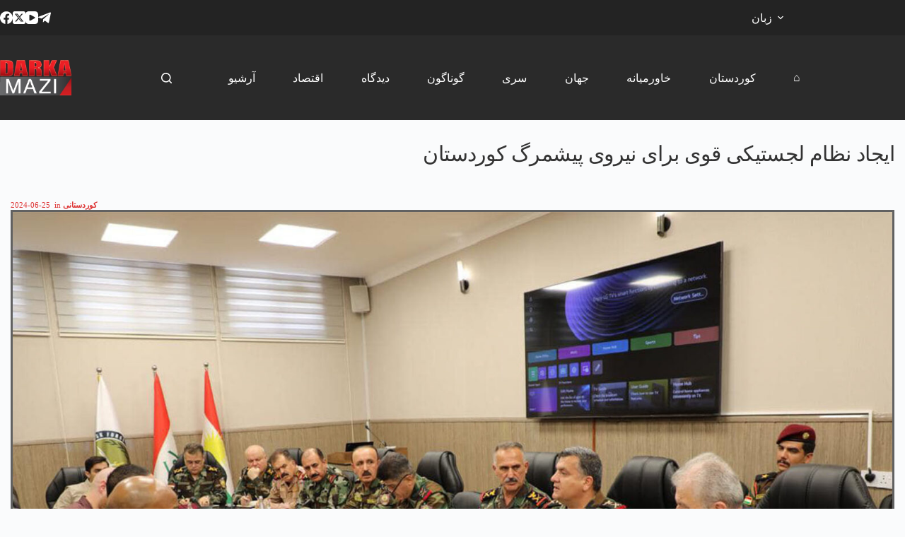

--- FILE ---
content_type: text/html; charset=UTF-8
request_url: https://darkamazi.net/farsi/archives/1024536
body_size: 13656
content:
<!doctype html><html lang="en-US"><head><meta name="generator" content="Wix.com Website Builder"/>
<meta charset="UTF-8"><meta name="viewport" content="width=device-width, initial-scale=1, maximum-scale=5, viewport-fit=cover"><link rel="profile" href="https://gmpg.org/xfn/11"><meta name='robots' content='index, follow, max-image-preview:large, max-snippet:-1, max-video-preview:-1'/>
<meta property="og:title" content="ایجاد نظام لجستیکی قوی برای نیروی پیشمرگ کوردستان"/><meta property="og:description" content="&quot;با هدف متصل کردن فشرده‌تر کلیه یگان‌های نیروی پیشمرگ به همدیگر&quot; فرماندهان بلندپایه ن"/><meta property="og:image:alt" content="ایجاد نظام لجستیکی قوی برای نیروی پیشمرگ"/><meta property="og:image" content="https://darkamazi.net/farsi/file/2024/06/17192391921719236154peshmarga.jpg"/><meta property="og:type" content="article"/><meta property="og:article:published_time" content="2024-06-25 15:51:52"/><meta property="og:article:modified_time" content="2024-06-25 15:51:52"/><meta property="og:article:tag" content="sereke"/><meta name="twitter:card" content="summary"><meta name="twitter:title" content="ایجاد نظام لجستیکی قوی برای نیروی پیشمرگ کوردستان"/><meta name="twitter:description" content="&quot;با هدف متصل کردن فشرده‌تر کلیه یگان‌های نیروی پیشمرگ به همدیگر&quot; فرماندهان بلندپایه ن"/><meta name="twitter:image" content="https://darkamazi.net/farsi/file/2024/06/17192391921719236154peshmarga.jpg"/><meta name="twitter:image:alt" content="ایجاد نظام لجستیکی قوی برای نیروی پیشمرگ"/><meta name="author" content="darka mazi"/><title>ایجاد نظام لجستیکی قوی برای نیروی پیشمرگ کوردستان - دارکا مازی</title><meta property="og:url" content="https://darkamazi.net/farsi/archives/1024536"/><meta property="og:site_name" content="دارکا مازی"/><meta property="article:published_time" content="2024-06-25T12:51:52+00:00"/><meta property="og:image" content="https://darkamazi.net/farsi/file/2024/06/17192391921719236154peshmarga.jpg"/><meta property="og:image:width" content="1562"/><meta property="og:image:height" content="878"/><meta property="og:image:type" content="image/jpeg"/><meta name="author" content="darka mazi"/><meta name="twitter:label1" content="Written by"/><meta name="twitter:data1" content="darka mazi"/><meta name="twitter:label2" content="Est. reading time"/><meta name="twitter:data2" content="2 minutes"/><script type="application/ld+json" class="seo-schema-graph">{"@context":"https://schema.org","@graph":[{"@type":"Article","@id":"https://darkamazi.net/farsi/archives/1024536#article","isPartOf":{"@id":"https://darkamazi.net/farsi/archives/1024536"},"author":{"name":"darka mazi","@id":"https://darkamazi.net/farsi/#/schema/person/6207d26a8cfde69b0c5feced2493df49"},"headline":"ایجاد نظام لجستیکی قوی برای نیروی پیشمرگ کوردستان","datePublished":"2024-06-25T12:51:52+00:00","mainEntityOfPage":{"@id":"https://darkamazi.net/farsi/archives/1024536"},"wordCount":0,"publisher":{"@id":"https://darkamazi.net/farsi/#organization"},"image":{"@id":"https://darkamazi.net/farsi/archives/1024536#primaryimage"},"thumbnailUrl":"https://darkamazi.net/farsi/file/2024/06/17192391921719236154peshmarga.jpg","keywords":["sereke"],"articleSection":["کوردستانی"],"inLanguage":"en-US"},{"@type":"WebPage","@id":"https://darkamazi.net/farsi/archives/1024536","url":"https://darkamazi.net/farsi/archives/1024536","name":"ایجاد نظام لجستیکی قوی برای نیروی پیشمرگ کوردستان - دارکا مازی","isPartOf":{"@id":"https://darkamazi.net/farsi/#website"},"primaryImageOfPage":{"@id":"https://darkamazi.net/farsi/archives/1024536#primaryimage"},"image":{"@id":"https://darkamazi.net/farsi/archives/1024536#primaryimage"},"thumbnailUrl":"https://darkamazi.net/farsi/file/2024/06/17192391921719236154peshmarga.jpg","datePublished":"2024-06-25T12:51:52+00:00","breadcrumb":{"@id":"https://darkamazi.net/farsi/archives/1024536#breadcrumb"},"inLanguage":"en-US","potentialAction":[{"@type":"ReadAction","target":["https://darkamazi.net/farsi/archives/1024536"]}]},{"@type":"ImageObject","inLanguage":"en-US","@id":"https://darkamazi.net/farsi/archives/1024536#primaryimage","url":"https://darkamazi.net/farsi/file/2024/06/17192391921719236154peshmarga.jpg","contentUrl":"https://darkamazi.net/farsi/file/2024/06/17192391921719236154peshmarga.jpg","width":1562,"height":878,"caption":"ایجاد نظام لجستیکی قوی برای نیروی پیشمرگ"},{"@type":"BreadcrumbList","@id":"https://darkamazi.net/farsi/archives/1024536#breadcrumb","itemListElement":[{"@type":"ListItem","position":1,"name":"Home","item":"https://darkamazi.net/farsi/"},{"@type":"ListItem","position":2,"name":"ایجاد نظام لجستیکی قوی برای نیروی پیشمرگ کوردستان"}]},{"@type":"WebSite","@id":"https://darkamazi.net/farsi/#website","url":"https://darkamazi.net/farsi/","name":"دارکا مازی","description":"مرکز اطلاعات سری","publisher":{"@id":"https://darkamazi.net/farsi/#organization"},"potentialAction":[{"@type":"SearchAction","target":{"@type":"EntryPoint","urlTemplate":"https://darkamazi.net/farsi/?s={search_term_string}"},"query-input":{"@type":"PropertyValueSpecification","valueRequired":true,"valueName":"search_term_string"}}],"inLanguage":"en-US"},{"@type":"Organization","@id":"https://darkamazi.net/farsi/#organization","name":"دارکا مازی","url":"https://darkamazi.net/farsi/","logo":{"@type":"ImageObject","inLanguage":"en-US","@id":"https://darkamazi.net/farsi/#/schema/logo/image/","url":"https://darkamazi.net/farsi/file/2019/12/darka-mazi.png","contentUrl":"https://darkamazi.net/farsi/file/2019/12/darka-mazi.png","width":151,"height":75,"caption":"دارکا مازی"},"image":{"@id":"https://darkamazi.net/farsi/#/schema/logo/image/"}},{"@type":"Person","@id":"https://darkamazi.net/farsi/#/schema/person/6207d26a8cfde69b0c5feced2493df49","name":"darka mazi","sameAs":["https://darkamazi.net/farsi/"],"url":"https://darkamazi.net/farsi/archives/author/farsi"}]}</script>
<link rel="alternate" type="application/rss+xml" title="دارکا مازی &raquo; Feed" href="https://darkamazi.net/farsi/feed"/><link rel="alternate" type="application/rss+xml" title="دارکا مازی &raquo; Comments Feed" href="https://darkamazi.net/farsi/comments/feed"/><link rel="alternate" title="oEmbed (JSON)" type="application/json+oembed" href="https://darkamazi.net/farsi/funavuv/oembed/1.0/embed?url=https%3A%2F%2Fdarkamazi.net%2Ffarsi%2Farchives%2F1024536"/><link rel="alternate" title="oEmbed (XML)" type="text/xml+oembed" href="https://darkamazi.net/farsi/funavuv/oembed/1.0/embed?url=https%3A%2F%2Fdarkamazi.net%2Ffarsi%2Farchives%2F1024536&#038;format=xml"/>
<link rel="stylesheet" type="text/css" href="//darkamazi.net/farsi/wp-content/cache/wpfc-minified/1cx3qvv/dr8fk.css" media="all"/>
<script></script>
<link rel="https://api.w.org/" href="https://darkamazi.net/farsi/funavuv/"/><link rel="alternate" title="JSON" type="application/json" href="https://darkamazi.net/farsi/funavuv/wp/v2/posts/1024536"/><link rel="EditURI" type="application/rsd+xml" title="RSD" href="https://darkamazi.net/farsi/nilivip.php?rsd"/><link rel='shortlink' href='https://darkamazi.net/farsi/?p=1024536'/> <noscript><link rel="stylesheet" href="https://darkamazi.net/farsi/inc/cache/wph/a3d36ac0.css" type="text/css"></noscript><script src='//darkamazi.net/farsi/wp-content/cache/wpfc-minified/mmmr9e4s/dr871.js'></script>
<script async src="https://www.googletagmanager.com/gtag/js?id=G-37SXLWMX0R"></script>
<link rel="icon" href="https://darkamazi.net/farsi/file/2020/09/cropped-favicon-75x75.png" sizes="32x32"/><link rel="icon" href="https://darkamazi.net/farsi/file/2020/09/cropped-favicon-300x300.png" sizes="192x192"/><link rel="apple-touch-icon" href="https://darkamazi.net/farsi/file/2020/09/cropped-favicon-300x300.png"/><meta name="msapplication-TileImage" content="https://darkamazi.net/farsi/file/2020/09/cropped-favicon-300x300.png"/>
<link rel="stylesheet" type="text/css" href="//darkamazi.net/farsi/wp-content/cache/wpfc-minified/k0yba64o/dr871.css" media="all"/><noscript><style>.wpb_animate_when_almost_visible{opacity:1;}</style></noscript><script src='//darkamazi.net/farsi/wp-content/cache/wpfc-minified/dee5bgw4/dr871.js'></script>
</head><body class="darka-singular post-template-default single single-post postid-1024536 single-format-standard darka-custom-logo darka-embed-responsive darka-theme-blocksy wpb-darka-mazi js-comp-ver-8.7.2 darkamazi_responsive" data-link="type-2" data-prefix="single_blog_post" data-header="type-1" data-footer="type-1" itemscope="itemscope" itemtype="https://schema.org/Blog"> <a class="skip-link screen-reader-text" href="#main">Skip to content</a><div class="ct-drawer-canvas" data-location="start"><div id="search-modal" class="ct-panel" data-behaviour="modal" role="dialog" aria-label="Search modal" inert><div class="ct-panel-actions"> <button class="ct-toggle-close" data-type="type-1" aria-label="Close search modal"> <svg class="ct-icon" width="12" height="12" viewBox="0 0 15 15"><path d="M1 15a1 1 0 01-.71-.29 1 1 0 010-1.41l5.8-5.8-5.8-5.8A1 1 0 011.7.29l5.8 5.8 5.8-5.8a1 1 0 011.41 1.41l-5.8 5.8 5.8 5.8a1 1 0 01-1.41 1.41l-5.8-5.8-5.8 5.8A1 1 0 011 15z"/></svg> </button></div><div class="ct-panel-content"><form role="search" method="get" class="ct-search-form"  action="https://darkamazi.net/farsi/" aria-haspopup="listbox" data-live-results="thumbs"> <input
type="search" class="modal-field"		placeholder="جستجو"
value=""
name="s"
autocomplete="off"
title="Search for..."
aria-label="Search for..."
><div class="ct-search-form-controls"> <button type="submit" class="darka-element-button" data-button="icon" aria-label="Search button"> <svg class="ct-icon ct-search-button-content" aria-hidden="true" width="15" height="15" viewBox="0 0 15 15"><path d="M14.8,13.7L12,11c0.9-1.2,1.5-2.6,1.5-4.2c0-3.7-3-6.8-6.8-6.8S0,3,0,6.8s3,6.8,6.8,6.8c1.6,0,3.1-0.6,4.2-1.5l2.8,2.8c0.1,0.1,0.3,0.2,0.5,0.2s0.4-0.1,0.5-0.2C15.1,14.5,15.1,14,14.8,13.7z M1.5,6.8c0-2.9,2.4-5.2,5.2-5.2S12,3.9,12,6.8S9.6,12,6.8,12S1.5,9.6,1.5,6.8z"/></svg> <span class="ct-ajax-loader"> <svg viewBox="0 0 24 24"> <circle cx="12" cy="12" r="10" opacity="0.2" fill="none" stroke="currentColor" stroke-miterlimit="10" stroke-width="2"/> <path d="m12,2c5.52,0,10,4.48,10,10" fill="none" stroke="currentColor" stroke-linecap="round" stroke-miterlimit="10" stroke-width="2"> <animateTransform attributeName="transform" attributeType="XML" type="rotate" dur="0.6s" from="0 12 12" to="360 12 12" repeatCount="indefinite" /> </path> </svg> </span> </button> <input type="hidden" name="ct_post_type" value="post:page"></div><div class="screen-reader-text" aria-live="polite" role="status"> No results</div></form></div></div><div id="offcanvas" class="ct-panel ct-header" data-behaviour="modal" role="dialog" aria-label="Offcanvas modal" inert=""><div class="ct-panel-actions"> <button class="ct-toggle-close" data-type="type-1" aria-label="Close drawer"> <svg class="ct-icon" width="12" height="12" viewBox="0 0 15 15"><path d="M1 15a1 1 0 01-.71-.29 1 1 0 010-1.41l5.8-5.8-5.8-5.8A1 1 0 011.7.29l5.8 5.8 5.8-5.8a1 1 0 011.41 1.41l-5.8 5.8 5.8 5.8a1 1 0 01-1.41 1.41l-5.8-5.8-5.8 5.8A1 1 0 011 15z"/></svg> </button></div><div class="ct-panel-content" data-device="desktop"><div class="ct-panel-content-inner"></div></div><div class="ct-panel-content" data-device="mobile"><div class="ct-panel-content-inner"><nav class="mobile-menu menu-container" data-id="mobile-menu" data-interaction="click" data-toggle-type="type-1" data-submenu-dots="yes" aria-label="ku-header-mobile-01"><ul id="menu-ku-header-mobile-01"><li id="menu-item-214" class="menu-item menu-item-type- menu-item-object- menu-item-214"><a class="ct-menu-link">⌂</a></li><li id="menu-item-1025157" class="menu-item menu-item-type-post_type menu-item-object-page menu-item-1025157"><a href="https://darkamazi.net/farsi/%da%a9%d9%88%d8%b1%d8%af%d8%b3%d8%aa%d8%a7%d9%86%db%8c" class="ct-menu-link">کوردستان</a></li><li id="menu-item-1006599" class="menu-item menu-item-type-post_type menu-item-object-page menu-item-1006599"><a href="https://darkamazi.net/farsi/%d8%ae%d8%a7%d9%88%d8%b1%d9%85%db%8c%d8%a7%d9%86%db%95" class="ct-menu-link">خاورمیانە</a></li><li id="menu-item-1006604" class="menu-item menu-item-type-post_type menu-item-object-page menu-item-1006604"><a href="https://darkamazi.net/farsi/%d8%ac%da%be%d8%a7%d9%86" class="ct-menu-link">جھان</a></li><li id="menu-item-1010080" class="menu-item menu-item-type-post_type menu-item-object-page menu-item-1010080"><a href="https://darkamazi.net/farsi/%d8%b3%d8%b1%db%8c" class="ct-menu-link">سری</a></li><li id="menu-item-1025158" class="menu-item menu-item-type-post_type menu-item-object-page menu-item-1025158"><a href="https://darkamazi.net/farsi/%da%af%d9%88%d9%86%d8%a7%da%af%d9%88%d9%86" class="ct-menu-link">گوناگون</a></li><li id="menu-item-1025159" class="menu-item menu-item-type-post_type menu-item-object-page menu-item-1025159"><a href="https://darkamazi.net/farsi/%d8%af%db%8c%d8%af%da%af%d8%a7%db%95" class="ct-menu-link">دیدگاە</a></li><li id="menu-item-1025160" class="menu-item menu-item-type-post_type menu-item-object-page menu-item-1025160"><a href="https://darkamazi.net/farsi/%d8%a7%d9%82%d8%aa%d8%b5%d8%a7%d8%af" class="ct-menu-link">اقتصاد</a></li><li id="menu-item-1025161" class="menu-item menu-item-type-post_type menu-item-object-page menu-item-1025161"><a href="https://darkamazi.net/farsi/%d8%a2%d8%b1%d8%b4%db%8c%d9%88" class="ct-menu-link">آرشیو</a></li></ul></nav></div></div></div></div><div id="main-container"><header id="header" class="ct-header" data-id="type-1" itemscope="" itemtype="https://schema.org/WPHeader"><div data-device="desktop"><div data-row="top" data-column-set="2"><div class="ct-container"><div data-column="start" data-placements="1"><div data-items="primary"><div class="ct-header-socials" data-id="socials"><div class="ct-social-box" data-color="custom" data-icon-size="custom" data-icons-type="simple"> <a href="https://www.facebook.com/DarkaMaziFarsi" data-network="facebook" aria-label="Facebook" target="_blank" rel="noopener noreferrer"> <span class="ct-icon-container"> <svg width="20px" height="20px" viewBox="0 0 20 20" aria-hidden="true"> <path d="M20,10.1c0-5.5-4.5-10-10-10S0,4.5,0,10.1c0,5,3.7,9.1,8.4,9.9v-7H5.9v-2.9h2.5V7.9C8.4,5.4,9.9,4,12.2,4c1.1,0,2.2,0.2,2.2,0.2v2.5h-1.3c-1.2,0-1.6,0.8-1.6,1.6v1.9h2.8L13.9,13h-2.3v7C16.3,19.2,20,15.1,20,10.1z"/> </svg> </span> </a> <a href="https://x.com/DarkaMaziFarsi" data-network="twitter" aria-label="X (Twitter)" target="_blank" rel="noopener noreferrer"> <span class="ct-icon-container"> <svg width="20px" height="20px" viewBox="0 0 20 20" aria-hidden="true"> <path d="M2.9 0C1.3 0 0 1.3 0 2.9v14.3C0 18.7 1.3 20 2.9 20h14.3c1.6 0 2.9-1.3 2.9-2.9V2.9C20 1.3 18.7 0 17.1 0H2.9zm13.2 3.8L11.5 9l5.5 7.2h-4.3l-3.3-4.4-3.8 4.4H3.4l5-5.7-5.3-6.7h4.4l3 4 3.5-4h2.1zM14.4 15 6.8 5H5.6l7.7 10h1.1z"/> </svg> </span> </a> <a href="https://www.youtube.com/playlist?list=PLeqrd20R46EtDTNnmyJCgtVlAr354wvqf" data-network="youtube" aria-label="YouTube" target="_blank" rel="noopener noreferrer"> <span class="ct-icon-container"> <svg width="20" height="20" viewbox="0 0 20 20" aria-hidden="true"> <path d="M15,0H5C2.2,0,0,2.2,0,5v10c0,2.8,2.2,5,5,5h10c2.8,0,5-2.2,5-5V5C20,2.2,17.8,0,15,0z M14.5,10.9l-6.8,3.8c-0.1,0.1-0.3,0.1-0.5,0.1c-0.5,0-1-0.4-1-1l0,0V6.2c0-0.5,0.4-1,1-1c0.2,0,0.3,0,0.5,0.1l6.8,3.8c0.5,0.3,0.7,0.8,0.4,1.3C14.8,10.6,14.6,10.8,14.5,10.9z"/> </svg> </span> </a> <a href="https://t.me/DarkaMaziFarsi" data-network="telegram" aria-label="Telegram" target="_blank" rel="noopener noreferrer"> <span class="ct-icon-container"> <svg width="20px" height="20px" viewBox="0 0 20 20" aria-hidden="true"> <path d="M19.9,3.1l-3,14.2c-0.2,1-0.8,1.3-1.7,0.8l-4.6-3.4l-2.2,2.1c-0.2,0.2-0.5,0.5-0.9,0.5l0.3-4.7L16.4,5c0.4-0.3-0.1-0.5-0.6-0.2L5.3,11.4L0.7,10c-1-0.3-1-1,0.2-1.5l17.7-6.8C19.5,1.4,20.2,1.9,19.9,3.1z"/> </svg> </span> </a></div></div></div></div><div data-column="end" data-placements="1"><div data-items="primary"><nav id="header-menu-2" class="header-menu-2 menu-container" data-id="menu-secondary" data-interaction="hover" data-menu="type-3" data-dropdown="type-1:solid" data-responsive="no" itemscope="" itemtype="https://schema.org/SiteNavigationElement" aria-label="language"><ul id="menu-language" class="menu"><li id="menu-item-1024795" class="menu-item menu-item-type-custom menu-item-object-custom menu-item-has-children menu-item-1024795 animated-submenu-block"><a href="#" class="ct-menu-link">زبان<span class="ct-toggle-dropdown-desktop"><svg class="ct-icon" width="8" height="8" viewBox="0 0 15 15" aria-hidden="true"><path d="M2.1,3.2l5.4,5.4l5.4-5.4L15,4.3l-7.5,7.5L0,4.3L2.1,3.2z"/></svg></span></a><button class="ct-toggle-dropdown-desktop-ghost" aria-label="Expand dropdown menu" aria-haspopup="true" aria-expanded="false"></button><ul class="sub-menu"><li id="menu-item-1024789" class="menu-item menu-item-type-custom menu-item-object-custom menu-item-1024789"><a href="https://darkamazi.net/" class="ct-menu-link">بادینی</a></li><li id="menu-item-1024790" class="menu-item menu-item-type-custom menu-item-object-custom menu-item-1024790"><a href="https://darkamazi.net/sorani/" class="ct-menu-link">سۆرانی</a></li><li id="menu-item-1024791" class="menu-item menu-item-type-custom menu-item-object-custom menu-item-1024791"><a href="https://darkamazi.info/" class="ct-menu-link">kurmancî</a></li><li id="menu-item-1024792" class="menu-item menu-item-type-custom menu-item-object-custom menu-item-1024792"><a href="https://darkamazi.net/arabic" class="ct-menu-link">عربي</a></li><li id="menu-item-1024793" class="menu-item menu-item-type-custom menu-item-object-custom menu-item-1024793"><a href="https://darkamazi.com/" class="ct-menu-link">Türkçe</a></li><li id="menu-item-1024794" class="menu-item menu-item-type-custom menu-item-object-custom menu-item-home menu-item-1024794"><a href="https://darkamazi.net/farsi/" class="ct-menu-link">فارسی</a></li></ul></li></ul></nav></div></div></div></div><div data-row="middle" data-column-set="2"><div class="ct-container"><div data-column="start" data-placements="1"><div data-items="primary"><div class="site-branding" data-id="logo" itemscope="itemscope" itemtype="https://schema.org/Organization"> <a href="https://darkamazi.net/farsi/" class="site-logo-container" rel="home" itemprop="url"><img width="151" height="75" src="https://darkamazi.net/farsi/file/2019/12/darka-mazi.png" class="default-logo" alt="دارکا مازی" decoding="async" srcset="https://darkamazi.net/farsi/file/2019/12/darka-mazi.png 151w, https://darkamazi.net/farsi/file/2019/12/darka-mazi-360x180.png 360w, https://darkamazi.net/farsi/file/2019/12/darka-mazi-750x375.png 750w, https://darkamazi.net/farsi/file/2019/12/darka-mazi-1140x570.png 1140w" sizes="(max-width: 151px) 100vw, 151px"/></a></div></div></div><div data-column="end" data-placements="1"><div data-items="primary"> <button class="ct-header-search ct-toggle " data-toggle-panel="#search-modal" aria-controls="search-modal" aria-label="Search" data-label="left" data-id="search"> <span class="ct-label ct-hidden-sm ct-hidden-md ct-hidden-lg" aria-hidden="true">Search</span> <svg class="ct-icon" aria-hidden="true" width="15" height="15" viewBox="0 0 15 15"><path d="M14.8,13.7L12,11c0.9-1.2,1.5-2.6,1.5-4.2c0-3.7-3-6.8-6.8-6.8S0,3,0,6.8s3,6.8,6.8,6.8c1.6,0,3.1-0.6,4.2-1.5l2.8,2.8c0.1,0.1,0.3,0.2,0.5,0.2s0.4-0.1,0.5-0.2C15.1,14.5,15.1,14,14.8,13.7z M1.5,6.8c0-2.9,2.4-5.2,5.2-5.2S12,3.9,12,6.8S9.6,12,6.8,12S1.5,9.6,1.5,6.8z"/></svg></button><nav id="header-menu-1" class="header-menu-1 menu-container" data-id="menu" data-interaction="hover" data-menu="type-3" data-dropdown="type-1:solid" data-stretch data-responsive="no" itemscope="" itemtype="https://schema.org/SiteNavigationElement" aria-label="ku-header-desktop-01"><ul id="menu-ku-header-desktop-01" class="menu"><li id="menu-item-1025153" class="menu-item menu-item-type-post_type menu-item-object-page menu-item-1025153"><a href="https://darkamazi.net/farsi/%d8%a2%d8%b1%d8%b4%db%8c%d9%88" class="ct-menu-link">آرشیو</a></li><li id="menu-item-1025154" class="menu-item menu-item-type-post_type menu-item-object-page menu-item-1025154"><a href="https://darkamazi.net/farsi/%d8%a7%d9%82%d8%aa%d8%b5%d8%a7%d8%af" class="ct-menu-link">اقتصاد</a></li><li id="menu-item-1025155" class="menu-item menu-item-type-post_type menu-item-object-page menu-item-1025155"><a href="https://darkamazi.net/farsi/%d8%af%db%8c%d8%af%da%af%d8%a7%db%95" class="ct-menu-link">دیدگاە</a></li><li id="menu-item-1025156" class="menu-item menu-item-type-post_type menu-item-object-page menu-item-1025156"><a href="https://darkamazi.net/farsi/%da%af%d9%88%d9%86%d8%a7%da%af%d9%88%d9%86" class="ct-menu-link">گوناگون</a></li><li id="menu-item-1010079" class="menu-item menu-item-type-post_type menu-item-object-page menu-item-1010079"><a href="https://darkamazi.net/farsi/%d8%b3%d8%b1%db%8c" class="ct-menu-link">سری</a></li><li id="menu-item-1006603" class="menu-item menu-item-type-post_type menu-item-object-page menu-item-1006603"><a href="https://darkamazi.net/farsi/%d8%ac%da%be%d8%a7%d9%86" class="ct-menu-link">جھان</a></li><li id="menu-item-1006600" class="menu-item menu-item-type-post_type menu-item-object-page menu-item-1006600"><a href="https://darkamazi.net/farsi/%d8%ae%d8%a7%d9%88%d8%b1%d9%85%db%8c%d8%a7%d9%86%db%95" class="ct-menu-link">خاورمیانە</a></li><li id="menu-item-1005947" class="menu-item menu-item-type-post_type menu-item-object-page menu-item-1005947"><a href="https://darkamazi.net/farsi/%da%a9%d9%88%d8%b1%d8%af%d8%b3%d8%aa%d8%a7%d9%86%db%8c" class="ct-menu-link">کوردستان</a></li><li id="menu-item-1005948" class="menu-item menu-item-type-post_type menu-item-object-page menu-item-home menu-item-1005948"><a href="https://darkamazi.net/farsi/" class="ct-menu-link">⌂</a></li></ul></nav></div></div></div></div></div><div data-device="mobile"><div data-row="top" data-column-set="1"><div class="ct-container-fluid"><div data-column="end" data-placements="1"><div data-items="primary"><div class="ct-header-text" data-id="text" data-width="stretch"><div class="entry-content is-layout-flow"><p></p><p class="language-links"><a href="https://darkamazi.net">بادینی</a> <a href="https://darkamazi.net/sorani">سۆرانی</a> <a href="https://darkamazi.info">kurmancî</a> <a href="https://darkamazi.net/arabic">عربي</a> <a href="https://darkamazi.info">Türkçe</a> <a class="active" href="https://darkamazi.net/farsi/">فارسی</a></p></div></div></div></div></div></div><div data-row="middle" data-column-set="2"><div class="ct-container"><div data-column="start" data-placements="1"><div data-items="primary"><div class="site-branding" data-id="logo"> <a href="https://darkamazi.net/farsi/" class="site-logo-container" rel="home" itemprop="url"><img width="151" height="75" src="https://darkamazi.net/farsi/file/2019/12/darka-mazi.png" class="default-logo" alt="دارکا مازی" decoding="async" srcset="https://darkamazi.net/farsi/file/2019/12/darka-mazi.png 151w, https://darkamazi.net/farsi/file/2019/12/darka-mazi-360x180.png 360w, https://darkamazi.net/farsi/file/2019/12/darka-mazi-750x375.png 750w, https://darkamazi.net/farsi/file/2019/12/darka-mazi-1140x570.png 1140w" sizes="(max-width: 151px) 100vw, 151px"/></a></div></div></div><div data-column="end" data-placements="1"><div data-items="primary"> <button class="ct-header-search ct-toggle " data-toggle-panel="#search-modal" aria-controls="search-modal" aria-label="Search" data-label="left" data-id="search"> <span class="ct-label ct-hidden-sm ct-hidden-md ct-hidden-lg" aria-hidden="true">Search</span> <svg class="ct-icon" aria-hidden="true" width="15" height="15" viewBox="0 0 15 15"><path d="M14.8,13.7L12,11c0.9-1.2,1.5-2.6,1.5-4.2c0-3.7-3-6.8-6.8-6.8S0,3,0,6.8s3,6.8,6.8,6.8c1.6,0,3.1-0.6,4.2-1.5l2.8,2.8c0.1,0.1,0.3,0.2,0.5,0.2s0.4-0.1,0.5-0.2C15.1,14.5,15.1,14,14.8,13.7z M1.5,6.8c0-2.9,2.4-5.2,5.2-5.2S12,3.9,12,6.8S9.6,12,6.8,12S1.5,9.6,1.5,6.8z"/></svg></button> <button class="ct-header-trigger ct-toggle " data-toggle-panel="#offcanvas" aria-controls="offcanvas" data-design="simple" data-label="left" aria-label="Menu" data-id="trigger"> <span class="ct-label ct-hidden-sm ct-hidden-md ct-hidden-lg" aria-hidden="true">Menu</span> <svg class="ct-icon" width="18" height="14" viewBox="0 0 18 14" data-type="type-1" aria-hidden="true"> <rect y="0.00" width="18" height="1.7" rx="1"/> <rect y="6.15" width="18" height="1.7" rx="1"/> <rect y="12.3" width="18" height="1.7" rx="1"/> </svg></button></div></div></div></div></div></header><main id="main" class="site-main hfeed" itemscope="itemscope" itemtype="https://schema.org/CreativeWork"><div class="jeg_darkamazi_content"><div class="darkamazi_row wpb_row darkamazi_row-fluid darkamazi_rtl-columns-reverse"><div class="wpb_column darkamazi_column_container darkamazi_col-sm-12"><div class="darkamazi_column-inner"><div class="wpb_wrapper"><div class="darkamazi_empty_space" style="height: 30px"><span class="darkamazi_empty_space_inner"></span></div><div class='jeg_custom_title_wrapper'> <link rel="stylesheet" type="text/css" href="//darkamazi.net/farsi/wp-content/cache/wpfc-minified/e704jvmx/dr8fk.css" media="all"/><h1 class="jeg_post_title">ایجاد نظام لجستیکی قوی برای نیروی پیشمرگ کوردستان</h1></div><div class='jeg_custom_meta_wrapper alt'><div class='jeg_post_meta'><div class='meta_left'><div class="jeg_meta_date"> <a href="https://darkamazi.net/farsi/archives/1024536">2024-06-25</a></div><div class="jeg_meta_category"> <span> <span class="meta_text">in</span> <a href="https://darkamazi.net/farsi/archives/category/%da%a9%d9%88%d8%b1%d8%af%d8%b3%d8%aa%d8%a7%d9%86%db%8c" rel="category tag">کوردستانی</a> </span></div></div><div class='meta_right'></div></div></div><img width="1562" height="878" src="https://darkamazi.net/farsi/file/2024/06/17192391921719236154peshmarga.jpg" class="attachment-full size-full darka-post-image" alt="ایجاد نظام لجستیکی قوی برای نیروی پیشمرگ" decoding="async" fetchpriority="high" srcset="https://darkamazi.net/farsi/file/2024/06/17192391921719236154peshmarga.jpg 1562w, https://darkamazi.net/farsi/file/2024/06/17192391921719236154peshmarga-300x169.jpg 300w, https://darkamazi.net/farsi/file/2024/06/17192391921719236154peshmarga-1024x576.jpg 1024w, https://darkamazi.net/farsi/file/2024/06/17192391921719236154peshmarga-768x432.jpg 768w, https://darkamazi.net/farsi/file/2024/06/17192391921719236154peshmarga-1536x863.jpg 1536w" sizes="(max-width: 1562px) 100vw, 1562px"/><div class="darkamazi_empty_space" style="height: 15px"><span class="darkamazi_empty_space_inner"></span></div><div class='jeg_custom_content_wrapper'><div class='entry-content'><div class='content-inner'><h3 style="direction: rtl;text-align: justify"><span style="color: #ff0000"><strong>&#8220;با هدف متصل کردن فشرده‌تر کلیه یگان‌های نیروی پیشمرگ به همدیگر&#8221;</strong></span></h3><h3 style="direction: rtl;text-align: justify"><strong>فرماندهان بلندپایه نیروی پیشمرگ و نمایندگان نیروهای ائتلاف بین‌المللی ضد داعش، ایجاد یک نظام لجستیکی قوی برای نیروی پیشمرگ را بررسی کردند.</strong></h3><h3 style="direction: rtl;text-align: justify">وزارت امور پیشمرگ اقلیم کوردستان، در بیانیه‌ای اعلام کرد که فرماندهان بلندپایه نیروی پیشمرگ، روز یکشنبه ٢٣ ژوئن با یک هئیت متشکل از نمایندگان نیروهای ائتلاف بین‌المللی ضد داعش و مایکل گوچیرو، مدیر دفتر همکاری‌های امنیتی کنسولگری آمریکا در اقلیم کوردستان، نشست برگزار کرده‌اند.</h3><h3 style="direction: rtl;text-align: justify">بر پایه بیانیه در این نشست که جان کرتز، مسئول اجرای طرح‌های لجستیک در نیروهای ائتلاف بین‌المللی نیز حضور داشته است، راهکارهای ایجاد یک نظام لجستیکی قوی برای نیروی پیشمرگ کوردستان، بررسی شده و در این راستا یک تیم مشترک از نیروهای پیشمرگ و نیروهای ائتلاف از مناطق مورد نظر برای ایجاد نظام لجستیکی جدید، بازدید می‌کنند.</h3><h3 style="direction: rtl;text-align: justify">بیانیه تاکید کرده است که هدف از ایجاد نظام لجستیکی جدید متصل کردن کلیه یگان‌های نیروی پیشمرگ به همدیگر به شیوه‌ای فشرده‌تر است.</h3><h3 style="direction: rtl;text-align: justify">همکاری نیروی پیشمرگ کوردستان و ائتلاف بین‌المللی به زمان آغاز جنگ علیه داعش برمی‌گردد و از آن زمان تاکنون همکاری‌ها در بخش‌‌های مختلف، بسط و گسترش پیدا کرده‌اند.</h3><div class='heateorSssClear'></div><div style="float:right" class='heateor_sss_sharing_container heateor_sss_horizontal_sharing' data-heateor-sss-href='https://darkamazi.net/farsi/archives/1024536'><div class='heateor_sss_sharing_title' style="font-weight:bold"></div><div class="heateor_sss_sharing_ul"><a aria-label="X" class="heateor_sss_button_x" href="https://twitter.com/intent/tweet?text=%D8%A7%DB%8C%D8%AC%D8%A7%D8%AF%20%D9%86%D8%B8%D8%A7%D9%85%20%D9%84%D8%AC%D8%B3%D8%AA%DB%8C%DA%A9%DB%8C%20%D9%82%D9%88%DB%8C%20%D8%A8%D8%B1%D8%A7%DB%8C%20%D9%86%DB%8C%D8%B1%D9%88%DB%8C%20%D9%BE%DB%8C%D8%B4%D9%85%D8%B1%DA%AF%20%DA%A9%D9%88%D8%B1%D8%AF%D8%B3%D8%AA%D8%A7%D9%86&url=https%3A%2F%2Fdarkamazi.net%2Ffarsi%2Farchives%2F1024536" title="X" rel="nofollow noopener" target="_blank" style="font-size:32px!important;box-shadow:none;display:inline-block;vertical-align:middle"><span class="heateor_sss_svg heateor_sss_s__default heateor_sss_s_x" style="background-color:#2a2a2a;width:30px;height:30px;display:inline-block;opacity:1;float:left;font-size:32px;box-shadow:none;display:inline-block;font-size:16px;padding:0 4px;vertical-align:middle;background-repeat:repeat;overflow:hidden;padding:0;cursor:pointer;box-sizing:content-box"><svg width="100%" height="100%" style="display:block;" focusable="false" aria-hidden="true" xmlns="http://www.w3.org/2000/svg" viewBox="0 0 32 32"><path fill="#fff" d="M21.751 7h3.067l-6.7 7.658L26 25.078h-6.172l-4.833-6.32-5.531 6.32h-3.07l7.167-8.19L6 7h6.328l4.37 5.777L21.75 7Zm-1.076 16.242h1.7L11.404 8.74H9.58l11.094 14.503Z"></path></svg></span></a><a aria-label="Whatsapp" class="heateor_sss_whatsapp" href="https://api.whatsapp.com/send?text=%D8%A7%DB%8C%D8%AC%D8%A7%D8%AF%20%D9%86%D8%B8%D8%A7%D9%85%20%D9%84%D8%AC%D8%B3%D8%AA%DB%8C%DA%A9%DB%8C%20%D9%82%D9%88%DB%8C%20%D8%A8%D8%B1%D8%A7%DB%8C%20%D9%86%DB%8C%D8%B1%D9%88%DB%8C%20%D9%BE%DB%8C%D8%B4%D9%85%D8%B1%DA%AF%20%DA%A9%D9%88%D8%B1%D8%AF%D8%B3%D8%AA%D8%A7%D9%86%20https%3A%2F%2Fdarkamazi.net%2Ffarsi%2Farchives%2F1024536" title="Whatsapp" rel="nofollow noopener" target="_blank" style="font-size:32px!important;box-shadow:none;display:inline-block;vertical-align:middle"><span class="heateor_sss_svg" style="background-color:#55eb4c;width:30px;height:30px;display:inline-block;opacity:1;float:left;font-size:32px;box-shadow:none;display:inline-block;font-size:16px;padding:0 4px;vertical-align:middle;background-repeat:repeat;overflow:hidden;padding:0;cursor:pointer;box-sizing:content-box"><svg style="display:block;" focusable="false" aria-hidden="true" xmlns="http://www.w3.org/2000/svg" width="100%" height="100%" viewBox="-6 -5 40 40"><path class="heateor_sss_svg_stroke heateor_sss_no_fill" stroke="#fff" stroke-width="2" fill="none" d="M 11.579798566743314 24.396926207859085 A 10 10 0 1 0 6.808479557110079 20.73576436351046"></path><path d="M 7 19 l -1 6 l 6 -1" class="heateor_sss_no_fill heateor_sss_svg_stroke" stroke="#fff" stroke-width="2" fill="none"></path><path d="M 10 10 q -1 8 8 11 c 5 -1 0 -6 -1 -3 q -4 -3 -5 -5 c 4 -2 -1 -5 -1 -4" fill="#fff"></path></svg></span></a><a aria-label="Facebook" class="heateor_sss_facebook" href="https://www.facebook.com/sharer/sharer.php?u=https%3A%2F%2Fdarkamazi.net%2Ffarsi%2Farchives%2F1024536" title="Facebook" rel="nofollow noopener" target="_blank" style="font-size:32px!important;box-shadow:none;display:inline-block;vertical-align:middle"><span class="heateor_sss_svg" style="background-color:#0765FE;width:30px;height:30px;display:inline-block;opacity:1;float:left;font-size:32px;box-shadow:none;display:inline-block;font-size:16px;padding:0 4px;vertical-align:middle;background-repeat:repeat;overflow:hidden;padding:0;cursor:pointer;box-sizing:content-box"><svg style="display:block;" focusable="false" aria-hidden="true" xmlns="http://www.w3.org/2000/svg" width="100%" height="100%" viewBox="0 0 32 32"><path fill="#fff" d="M28 16c0-6.627-5.373-12-12-12S4 9.373 4 16c0 5.628 3.875 10.35 9.101 11.647v-7.98h-2.474V16H13.1v-1.58c0-4.085 1.849-5.978 5.859-5.978.76 0 2.072.15 2.608.298v3.325c-.283-.03-.775-.045-1.386-.045-1.967 0-2.728.745-2.728 2.683V16h3.92l-.673 3.667h-3.247v8.245C23.395 27.195 28 22.135 28 16Z"></path></svg></span></a><a aria-label="Twitter" class="heateor_sss_button_twitter" href="https://twitter.com/intent/tweet?text=%D8%A7%DB%8C%D8%AC%D8%A7%D8%AF%20%D9%86%D8%B8%D8%A7%D9%85%20%D9%84%D8%AC%D8%B3%D8%AA%DB%8C%DA%A9%DB%8C%20%D9%82%D9%88%DB%8C%20%D8%A8%D8%B1%D8%A7%DB%8C%20%D9%86%DB%8C%D8%B1%D9%88%DB%8C%20%D9%BE%DB%8C%D8%B4%D9%85%D8%B1%DA%AF%20%DA%A9%D9%88%D8%B1%D8%AF%D8%B3%D8%AA%D8%A7%D9%86&url=https%3A%2F%2Fdarkamazi.net%2Ffarsi%2Farchives%2F1024536" title="Twitter" rel="nofollow noopener" target="_blank" style="font-size:32px!important;box-shadow:none;display:inline-block;vertical-align:middle"><span class="heateor_sss_svg heateor_sss_s__default heateor_sss_s_twitter" style="background-color:#55acee;width:30px;height:30px;display:inline-block;opacity:1;float:left;font-size:32px;box-shadow:none;display:inline-block;font-size:16px;padding:0 4px;vertical-align:middle;background-repeat:repeat;overflow:hidden;padding:0;cursor:pointer;box-sizing:content-box"><svg style="display:block;" focusable="false" aria-hidden="true" xmlns="http://www.w3.org/2000/svg" width="100%" height="100%" viewBox="-4 -4 39 39"><path d="M28 8.557a9.913 9.913 0 0 1-2.828.775 4.93 4.93 0 0 0 2.166-2.725 9.738 9.738 0 0 1-3.13 1.194 4.92 4.92 0 0 0-3.593-1.55 4.924 4.924 0 0 0-4.794 6.049c-4.09-.21-7.72-2.17-10.15-5.15a4.942 4.942 0 0 0-.665 2.477c0 1.71.87 3.214 2.19 4.1a4.968 4.968 0 0 1-2.23-.616v.06c0 2.39 1.7 4.38 3.952 4.83-.414.115-.85.174-1.297.174-.318 0-.626-.03-.928-.086a4.935 4.935 0 0 0 4.6 3.42 9.893 9.893 0 0 1-6.114 2.107c-.398 0-.79-.023-1.175-.068a13.953 13.953 0 0 0 7.55 2.213c9.056 0 14.01-7.507 14.01-14.013 0-.213-.005-.426-.015-.637.96-.695 1.795-1.56 2.455-2.55z" fill="#fff"></path></svg></span></a><a aria-label="Telegram" class="heateor_sss_button_telegram" href="https://telegram.me/share/url?url=https%3A%2F%2Fdarkamazi.net%2Ffarsi%2Farchives%2F1024536&text=%D8%A7%DB%8C%D8%AC%D8%A7%D8%AF%20%D9%86%D8%B8%D8%A7%D9%85%20%D9%84%D8%AC%D8%B3%D8%AA%DB%8C%DA%A9%DB%8C%20%D9%82%D9%88%DB%8C%20%D8%A8%D8%B1%D8%A7%DB%8C%20%D9%86%DB%8C%D8%B1%D9%88%DB%8C%20%D9%BE%DB%8C%D8%B4%D9%85%D8%B1%DA%AF%20%DA%A9%D9%88%D8%B1%D8%AF%D8%B3%D8%AA%D8%A7%D9%86" title="Telegram" rel="nofollow noopener" target="_blank" style="font-size:32px!important;box-shadow:none;display:inline-block;vertical-align:middle"><span class="heateor_sss_svg heateor_sss_s__default heateor_sss_s_telegram" style="background-color:#3da5f1;width:30px;height:30px;display:inline-block;opacity:1;float:left;font-size:32px;box-shadow:none;display:inline-block;font-size:16px;padding:0 4px;vertical-align:middle;background-repeat:repeat;overflow:hidden;padding:0;cursor:pointer;box-sizing:content-box"><svg style="display:block;" focusable="false" aria-hidden="true" xmlns="http://www.w3.org/2000/svg" width="100%" height="100%" viewBox="0 0 32 32"><path fill="#fff" d="M25.515 6.896L6.027 14.41c-1.33.534-1.322 1.276-.243 1.606l5 1.56 1.72 5.66c.226.625.115.873.77.873.506 0 .73-.235 1.012-.51l2.43-2.363 5.056 3.734c.93.514 1.602.25 1.834-.863l3.32-15.638c.338-1.363-.52-1.98-1.41-1.577z"></path></svg></span></a><a aria-label="Instagram" class="heateor_sss_button_instagram" href="https://www.instagram.com/" title="Instagram" rel="nofollow noopener" target="_blank" style="font-size:32px!important;box-shadow:none;display:inline-block;vertical-align:middle"><span class="heateor_sss_svg" style="background-color:#53beee;width:30px;height:30px;display:inline-block;opacity:1;float:left;font-size:32px;box-shadow:none;display:inline-block;font-size:16px;padding:0 4px;vertical-align:middle;background-repeat:repeat;overflow:hidden;padding:0;cursor:pointer;box-sizing:content-box"><svg style="display:block;" version="1.1" viewBox="-10 -10 148 148" width="100%" height="100%" xml:space="preserve" xmlns="http://www.w3.org/2000/svg" xmlns:xlink="http://www.w3.org/1999/xlink"><g><g><path d="M86,112H42c-14.336,0-26-11.663-26-26V42c0-14.337,11.664-26,26-26h44c14.337,0,26,11.663,26,26v44 C112,100.337,100.337,112,86,112z M42,24c-9.925,0-18,8.074-18,18v44c0,9.925,8.075,18,18,18h44c9.926,0,18-8.075,18-18V42 c0-9.926-8.074-18-18-18H42z" fill="#fff"></path></g><g><path d="M64,88c-13.234,0-24-10.767-24-24c0-13.234,10.766-24,24-24s24,10.766,24,24C88,77.233,77.234,88,64,88z M64,48c-8.822,0-16,7.178-16,16s7.178,16,16,16c8.822,0,16-7.178,16-16S72.822,48,64,48z" fill="#fff"></path></g><g><circle cx="89.5" cy="38.5" fill="#fff" r="5.5"></circle></g></g></svg></span></a><a aria-label="Email" class="heateor_sss_email" href="https://darkamazi.net/farsi/archives/1024536" onclick="event.preventDefault();window.open('mailto:?subject='+ decodeURIComponent('%D8%A7%DB%8C%D8%AC%D8%A7%D8%AF%20%D9%86%D8%B8%D8%A7%D9%85%20%D9%84%D8%AC%D8%B3%D8%AA%DB%8C%DA%A9%DB%8C%20%D9%82%D9%88%DB%8C%20%D8%A8%D8%B1%D8%A7%DB%8C%20%D9%86%DB%8C%D8%B1%D9%88%DB%8C%20%D9%BE%DB%8C%D8%B4%D9%85%D8%B1%DA%AF%20%DA%A9%D9%88%D8%B1%D8%AF%D8%B3%D8%AA%D8%A7%D9%86').replace('&','%26') +'&body=https%3A%2F%2Fdarkamazi.net%2Ffarsi%2Farchives%2F1024536','_blank')" title="Email" rel="noopener" style="font-size:32px!important;box-shadow:none;display:inline-block;vertical-align:middle"><span class="heateor_sss_svg" style="background-color:#649a3f;width:30px;height:30px;display:inline-block;opacity:1;float:left;font-size:32px;box-shadow:none;display:inline-block;font-size:16px;padding:0 4px;vertical-align:middle;background-repeat:repeat;overflow:hidden;padding:0;cursor:pointer;box-sizing:content-box"><svg style="display:block;" focusable="false" aria-hidden="true" xmlns="http://www.w3.org/2000/svg" width="100%" height="100%" viewBox="-.75 -.5 36 36"><path d="M 5.5 11 h 23 v 1 l -11 6 l -11 -6 v -1 m 0 2 l 11 6 l 11 -6 v 11 h -22 v -11" stroke-width="1" fill="#fff"></path></svg></span></a><a aria-label="Threads" class="heateor_sss_button_threads" href="https://www.threads.net/intent/post?text=%D8%A7%DB%8C%D8%AC%D8%A7%D8%AF%20%D9%86%D8%B8%D8%A7%D9%85%20%D9%84%D8%AC%D8%B3%D8%AA%DB%8C%DA%A9%DB%8C%20%D9%82%D9%88%DB%8C%20%D8%A8%D8%B1%D8%A7%DB%8C%20%D9%86%DB%8C%D8%B1%D9%88%DB%8C%20%D9%BE%DB%8C%D8%B4%D9%85%D8%B1%DA%AF%20%DA%A9%D9%88%D8%B1%D8%AF%D8%B3%D8%AA%D8%A7%D9%86%20https%3A%2F%2Fdarkamazi.net%2Ffarsi%2Farchives%2F1024536" title="Threads" rel="nofollow noopener" target="_blank" style="font-size:32px!important;box-shadow:none;display:inline-block;vertical-align:middle"><span class="heateor_sss_svg heateor_sss_s__default heateor_sss_s_threads" style="background-color:#000;width:30px;height:30px;display:inline-block;opacity:1;float:left;font-size:32px;box-shadow:none;display:inline-block;font-size:16px;padding:0 4px;vertical-align:middle;background-repeat:repeat;overflow:hidden;padding:0;cursor:pointer;box-sizing:content-box"><svg width="100%" height="100%" style="display:block;" focusable="false" aria-hidden="true" viewBox="-100 -100 648 712" xmlns="http://www.w3.org/2000/svg"><path fill="#fff" d="M331.5 235.7c2.2 .9 4.2 1.9 6.3 2.8c29.2 14.1 50.6 35.2 61.8 61.4c15.7 36.5 17.2 95.8-30.3 143.2c-36.2 36.2-80.3 52.5-142.6 53h-.3c-70.2-.5-124.1-24.1-160.4-70.2c-32.3-41-48.9-98.1-49.5-169.6V256v-.2C17 184.3 33.6 127.2 65.9 86.2C102.2 40.1 156.2 16.5 226.4 16h.3c70.3 .5 124.9 24 162.3 69.9c18.4 22.7 32 50 40.6 81.7l-40.4 10.8c-7.1-25.8-17.8-47.8-32.2-65.4c-29.2-35.8-73-54.2-130.5-54.6c-57 .5-100.1 18.8-128.2 54.4C72.1 146.1 58.5 194.3 58 256c.5 61.7 14.1 109.9 40.3 143.3c28 35.6 71.2 53.9 128.2 54.4c51.4-.4 85.4-12.6 113.7-40.9c32.3-32.2 31.7-71.8 21.4-95.9c-6.1-14.2-17.1-26-31.9-34.9c-3.7 26.9-11.8 48.3-24.7 64.8c-17.1 21.8-41.4 33.6-72.7 35.3c-23.6 1.3-46.3-4.4-63.9-16c-20.8-13.8-33-34.8-34.3-59.3c-2.5-48.3 35.7-83 95.2-86.4c21.1-1.2 40.9-.3 59.2 2.8c-2.4-14.8-7.3-26.6-14.6-35.2c-10-11.7-25.6-17.7-46.2-17.8H227c-16.6 0-39 4.6-53.3 26.3l-34.4-23.6c19.2-29.1 50.3-45.1 87.8-45.1h.8c62.6 .4 99.9 39.5 103.7 107.7l-.2 .2zm-156 68.8c1.3 25.1 28.4 36.8 54.6 35.3c25.6-1.4 54.6-11.4 59.5-73.2c-13.2-2.9-27.8-4.4-43.4-4.4c-4.8 0-9.6 .1-14.4 .4c-42.9 2.4-57.2 23.2-56.2 41.8l-.1 .1z"></path></svg></span></a><a class="heateor_sss_more" aria-label="More" title="More" rel="nofollow noopener" style="font-size: 32px!important;border:0;box-shadow:none;display:inline-block!important;font-size:16px;padding:0 4px;vertical-align: middle;display:inline;" href="https://darkamazi.net/farsi/archives/1024536" onclick="event.preventDefault()"><span class="heateor_sss_svg" style="background-color:#ee8e2d;width:30px;height:30px;display:inline-block!important;opacity:1;float:left;font-size:32px!important;box-shadow:none;display:inline-block;font-size:16px;padding:0 4px;vertical-align:middle;display:inline;background-repeat:repeat;overflow:hidden;padding:0;cursor:pointer;box-sizing:content-box;" onclick="heateorSssMoreSharingPopup(this,'https://darkamazi.net/farsi/archives/1024536','%D8%A7%DB%8C%D8%AC%D8%A7%D8%AF%20%D9%86%D8%B8%D8%A7%D9%85%20%D9%84%D8%AC%D8%B3%D8%AA%DB%8C%DA%A9%DB%8C%20%D9%82%D9%88%DB%8C%20%D8%A8%D8%B1%D8%A7%DB%8C%20%D9%86%DB%8C%D8%B1%D9%88%DB%8C%20%D9%BE%DB%8C%D8%B4%D9%85%D8%B1%DA%AF%20%DA%A9%D9%88%D8%B1%D8%AF%D8%B3%D8%AA%D8%A7%D9%86','' )"><svg xmlns="http://www.w3.org/2000/svg" xmlns:xlink="http://www.w3.org/1999/xlink" viewBox="-.3 0 32 32" version="1.1" width="100%" height="100%" style="display:block;" xml:space="preserve"><g><path fill="#fff" d="M18 14V8h-4v6H8v4h6v6h4v-6h6v-4h-6z" fill-rule="evenodd"></path></g></svg></span></a></div><div class="heateorSssClear"></div></div><div class='heateorSssClear'></div></div></div></div><div class="wpb_widgetised_column wpb_content_element"><div class="wpb_wrapper"></div></div></div></div></div></div><div class="darkamazi_row wpb_row darkamazi_row-fluid"><div class="wpb_column darkamazi_column_container darkamazi_col-sm-12"><div class="darkamazi_column-inner"><div class="wpb_wrapper"><div class="darkamazi_empty_space" style="height: 32px"><span class="darkamazi_empty_space_inner"></span></div><div class="darkamazi_empty_space" style="height: 32px"><span class="darkamazi_empty_space_inner"></span></div></div></div></div></div><section data-vc-full-width="true" data-vc-full-width-temp="true" data-vc-full-width-init="false" class="darkamazi_section darkamazi_custom_1759573200579 darkamazi_section-has-fill"><div class="darkamazi_row wpb_row darkamazi_row-fluid darkamazi_custom_1759572798996"><div class="wpb_column darkamazi_column_container darkamazi_col-sm-12"><div class="darkamazi_column-inner darkamazi_custom_1618243052201"><div class="wpb_wrapper"><div class='epic_related_post_container jeg_custom_related_wrapper'><div class="jeg_postblock_22 jeg_postblock jeg_module_hook jeg_pagination_disable jeg_col_3o3 epic_module_1024536_5_696f3a7f4149b" data-unique="epic_module_1024536_5_696f3a7f4149b"><div class="jeg_block_heading jeg_block_heading_6 jeg_subcat_right"><h3 class="jeg_block_title"><span><strong>پستی در این بخش</strong></span></h3></div><div class="jeg_block_container"><div class="jeg_posts_wrap"><div class="jeg_posts jeg_load_more_flag"><article class="jeg_post jeg_pl_md_5 post-1024637 post type-post status-publish format-standard has-post-thumbnail hentry category-6 tag-sereke"><div class="jeg_thumb"> <a href="https://darkamazi.net/farsi/archives/1024637"><div class="thumbnail-container animate-lazy size-715"><img width="350" height="250" src="https://darkamazi.net/farsi/ext/epic-news-element/assets/img/jeg-empty.png" class="attachment-epic-350x250 size-epic-350x250 lazyload darka-post-image" alt="مسعود پزشکیان: آمده‌ایم روابط خود را با عراق و اقلیم کوردستان بهتر کنیم" decoding="async" data-src="https://darkamazi.net/farsi/file/2024/09/Iran-Kurdistan-Erbil-Nechirvn-Barzani-Masrour-Barzani-inet-350x250.jpg" data-sizes="auto" data-srcset="https://darkamazi.net/farsi/file/2024/09/Iran-Kurdistan-Erbil-Nechirvn-Barzani-Masrour-Barzani-inet-350x250.jpg 350w, https://darkamazi.net/farsi/file/2024/09/Iran-Kurdistan-Erbil-Nechirvn-Barzani-Masrour-Barzani-inet-120x86.jpg 120w, https://darkamazi.net/farsi/file/2024/09/Iran-Kurdistan-Erbil-Nechirvn-Barzani-Masrour-Barzani-inet-750x536.jpg 750w, https://darkamazi.net/farsi/file/2024/09/Iran-Kurdistan-Erbil-Nechirvn-Barzani-Masrour-Barzani-inet-1140x815.jpg 1140w" data-expand="700"/></div></a><div class="jeg_post_category"> <span><a href="https://darkamazi.net/farsi/archives/category/%da%a9%d9%88%d8%b1%d8%af%d8%b3%d8%aa%d8%a7%d9%86%db%8c" class="category-%da%a9%d9%88%d8%b1%d8%af%d8%b3%d8%aa%d8%a7%d9%86%db%8c">کوردستانی</a></span></div></div><div class="jeg_postblock_content"><h3 class="jeg_post_title"> <a href="https://darkamazi.net/farsi/archives/1024637">مسعود پزشکیان: آمده‌ایم روابط خود را با عراق و اقلیم کوردستان بهتر کنیم</a></h3><div class="jeg_post_meta"><div class="jeg_meta_date"><a href="https://darkamazi.net/farsi/archives/1024637"><i class="fa fa-clock-o"></i> 2024-09-12</a></div><div class="jeg_meta_share"> <a href="#"><i class="fa fa-share"></i></a><div class="jeg_sharelist"> <a href="http://www.facebook.com/sharer.php?u=https%3A%2F%2Fdarkamazi.net%2Ffarsi%2Farchives%2F1024637" target="_blank" class="jeg_btn-facebook"><i class="fa fa-facebook-official"></i> <span>Facebook</span></a><a href="https://twitter.com/intent/tweet?text=%D9%85%D8%B3%D8%B9%D9%88%D8%AF+%D9%BE%D8%B2%D8%B4%DA%A9%DB%8C%D8%A7%D9%86%3A+%D8%A2%D9%85%D8%AF%D9%87%E2%80%8C%D8%A7%DB%8C%D9%85+%D8%B1%D9%88%D8%A7%D8%A8%D8%B7+%D8%AE%D9%88%D8%AF+%D8%B1%D8%A7+%D8%A8%D8%A7+%D8%B9%D8%B1%D8%A7%D9%82+%D9%88+%D8%A7%D9%82%D9%84%DB%8C%D9%85+%DA%A9%D9%88%D8%B1%D8%AF%D8%B3%D8%AA%D8%A7%D9%86+%D8%A8%D9%87%D8%AA%D8%B1+%DA%A9%D9%86%DB%8C%D9%85&url=https%3A%2F%2Fdarkamazi.net%2Ffarsi%2Farchives%2F1024637" target="_blank" class="jeg_btn-twitter"><i class="fa fa-twitter"></i> <span>Twitter</span></a><a href="https://plus.google.com/share?url=https%3A%2F%2Fdarkamazi.net%2Ffarsi%2Farchives%2F1024637" target="_blank" class="jeg_btn-google-plus"><i class="fa fa-google-plus"></i> <span>Google+</span></a><a href="https://www.linkedin.com/shareArticle?url=https%3A%2F%2Fdarkamazi.net%2Ffarsi%2Farchives%2F1024637&title=%D9%85%D8%B3%D8%B9%D9%88%D8%AF+%D9%BE%D8%B2%D8%B4%DA%A9%DB%8C%D8%A7%D9%86%3A+%D8%A2%D9%85%D8%AF%D9%87%E2%80%8C%D8%A7%DB%8C%D9%85+%D8%B1%D9%88%D8%A7%D8%A8%D8%B7+%D8%AE%D9%88%D8%AF+%D8%B1%D8%A7+%D8%A8%D8%A7+%D8%B9%D8%B1%D8%A7%D9%82+%D9%88+%D8%A7%D9%82%D9%84%DB%8C%D9%85+%DA%A9%D9%88%D8%B1%D8%AF%D8%B3%D8%AA%D8%A7%D9%86+%D8%A8%D9%87%D8%AA%D8%B1+%DA%A9%D9%86%DB%8C%D9%85" target="_blank" class="jeg_btn-linkedin"><i class="fa fa-linkedin"></i> <span>Linked In</span></a><a href="https://www.pinterest.com/pin/create/bookmarklet/?pinFave=1&url=https%3A%2F%2Fdarkamazi.net%2Ffarsi%2Farchives%2F1024637&media=https://darkamazi.net/farsi/file/2024/09/Iran-Kurdistan-Erbil-Nechirvn-Barzani-Masrour-Barzani-inet.jpg&description=%D9%85%D8%B3%D8%B9%D9%88%D8%AF+%D9%BE%D8%B2%D8%B4%DA%A9%DB%8C%D8%A7%D9%86%3A+%D8%A2%D9%85%D8%AF%D9%87%E2%80%8C%D8%A7%DB%8C%D9%85+%D8%B1%D9%88%D8%A7%D8%A8%D8%B7+%D8%AE%D9%88%D8%AF+%D8%B1%D8%A7+%D8%A8%D8%A7+%D8%B9%D8%B1%D8%A7%D9%82+%D9%88+%D8%A7%D9%82%D9%84%DB%8C%D9%85+%DA%A9%D9%88%D8%B1%D8%AF%D8%B3%D8%AA%D8%A7%D9%86+%D8%A8%D9%87%D8%AA%D8%B1+%DA%A9%D9%86%DB%8C%D9%85" target="_blank" class="jeg_btn-pinterest"><i class="fa fa-pinterest"></i> <span>Pinterest</span></a></div></div></div></div></article><article class="jeg_post jeg_pl_md_5 post-1024568 post type-post status-publish format-standard has-post-thumbnail hentry category-6 tag-sereke"><div class="jeg_thumb"> <a href="https://darkamazi.net/farsi/archives/1024568"><div class="thumbnail-container animate-lazy size-715"><img width="350" height="250" src="https://darkamazi.net/farsi/ext/epic-news-element/assets/img/jeg-empty.png" class="attachment-epic-350x250 size-epic-350x250 lazyload darka-post-image" alt="بیریتان" decoding="async" data-src="https://darkamazi.net/farsi/file/2024/06/Site-Sultan-Dax-Net-350x250.jpg" data-sizes="auto" data-srcset="https://darkamazi.net/farsi/file/2024/06/Site-Sultan-Dax-Net-350x250.jpg 350w, https://darkamazi.net/farsi/file/2024/06/Site-Sultan-Dax-Net-120x86.jpg 120w, https://darkamazi.net/farsi/file/2024/06/Site-Sultan-Dax-Net-750x536.jpg 750w, https://darkamazi.net/farsi/file/2024/06/Site-Sultan-Dax-Net-1140x815.jpg 1140w" data-expand="700"/></div></a><div class="jeg_post_category"> <span><a href="https://darkamazi.net/farsi/archives/category/%da%a9%d9%88%d8%b1%d8%af%d8%b3%d8%aa%d8%a7%d9%86%db%8c" class="category-%da%a9%d9%88%d8%b1%d8%af%d8%b3%d8%aa%d8%a7%d9%86%db%8c">کوردستانی</a></span></div></div><div class="jeg_postblock_content"><h3 class="jeg_post_title"> <a href="https://darkamazi.net/farsi/archives/1024568">یک فرمانده مهم HPG هدف قرار گرفت</a></h3><div class="jeg_post_meta"><div class="jeg_meta_date"><a href="https://darkamazi.net/farsi/archives/1024568"><i class="fa fa-clock-o"></i> 2024-06-27</a></div><div class="jeg_meta_share"> <a href="#"><i class="fa fa-share"></i></a><div class="jeg_sharelist"> <a href="http://www.facebook.com/sharer.php?u=https%3A%2F%2Fdarkamazi.net%2Ffarsi%2Farchives%2F1024568" target="_blank" class="jeg_btn-facebook"><i class="fa fa-facebook-official"></i> <span>Facebook</span></a><a href="https://twitter.com/intent/tweet?text=%DB%8C%DA%A9+%D9%81%D8%B1%D9%85%D8%A7%D9%86%D8%AF%D9%87+%D9%85%D9%87%D9%85+HPG+%D9%87%D8%AF%D9%81+%D9%82%D8%B1%D8%A7%D8%B1+%DA%AF%D8%B1%D9%81%D8%AA&url=https%3A%2F%2Fdarkamazi.net%2Ffarsi%2Farchives%2F1024568" target="_blank" class="jeg_btn-twitter"><i class="fa fa-twitter"></i> <span>Twitter</span></a><a href="https://plus.google.com/share?url=https%3A%2F%2Fdarkamazi.net%2Ffarsi%2Farchives%2F1024568" target="_blank" class="jeg_btn-google-plus"><i class="fa fa-google-plus"></i> <span>Google+</span></a><a href="https://www.linkedin.com/shareArticle?url=https%3A%2F%2Fdarkamazi.net%2Ffarsi%2Farchives%2F1024568&title=%DB%8C%DA%A9+%D9%81%D8%B1%D9%85%D8%A7%D9%86%D8%AF%D9%87+%D9%85%D9%87%D9%85+HPG+%D9%87%D8%AF%D9%81+%D9%82%D8%B1%D8%A7%D8%B1+%DA%AF%D8%B1%D9%81%D8%AA" target="_blank" class="jeg_btn-linkedin"><i class="fa fa-linkedin"></i> <span>Linked In</span></a><a href="https://www.pinterest.com/pin/create/bookmarklet/?pinFave=1&url=https%3A%2F%2Fdarkamazi.net%2Ffarsi%2Farchives%2F1024568&media=https://darkamazi.net/farsi/file/2024/06/Site-Sultan-Dax-Net.jpg&description=%DB%8C%DA%A9+%D9%81%D8%B1%D9%85%D8%A7%D9%86%D8%AF%D9%87+%D9%85%D9%87%D9%85+HPG+%D9%87%D8%AF%D9%81+%D9%82%D8%B1%D8%A7%D8%B1+%DA%AF%D8%B1%D9%81%D8%AA" target="_blank" class="jeg_btn-pinterest"><i class="fa fa-pinterest"></i> <span>Pinterest</span></a></div></div></div></div></article><article class="jeg_post jeg_pl_md_5 post-1024555 post type-post status-publish format-standard has-post-thumbnail hentry category-6 tag-sereke"><div class="jeg_thumb"> <a href="https://darkamazi.net/farsi/archives/1024555"><div class="thumbnail-container animate-lazy size-715"><img width="350" height="250" src="https://darkamazi.net/farsi/ext/epic-news-element/assets/img/jeg-empty.png" class="attachment-epic-350x250 size-epic-350x250 lazyload darka-post-image" alt="رئیس اقلیم کوردستان تاریخ برگزاری انتخابات پارلمانی را معین کرد" decoding="async" loading="lazy" data-src="https://darkamazi.net/farsi/file/2024/06/Kurdistan-Election-Parliment-350x250.jpg" data-sizes="auto" data-srcset="https://darkamazi.net/farsi/file/2024/06/Kurdistan-Election-Parliment-350x250.jpg 350w, https://darkamazi.net/farsi/file/2024/06/Kurdistan-Election-Parliment-120x86.jpg 120w, https://darkamazi.net/farsi/file/2024/06/Kurdistan-Election-Parliment-750x536.jpg 750w, https://darkamazi.net/farsi/file/2024/06/Kurdistan-Election-Parliment-1140x815.jpg 1140w" data-expand="700"/></div></a><div class="jeg_post_category"> <span><a href="https://darkamazi.net/farsi/archives/category/%da%a9%d9%88%d8%b1%d8%af%d8%b3%d8%aa%d8%a7%d9%86%db%8c" class="category-%da%a9%d9%88%d8%b1%d8%af%d8%b3%d8%aa%d8%a7%d9%86%db%8c">کوردستانی</a></span></div></div><div class="jeg_postblock_content"><h3 class="jeg_post_title"> <a href="https://darkamazi.net/farsi/archives/1024555">رئیس اقلیم کوردستان تاریخ برگزاری انتخابات پارلمانی را معین کرد</a></h3><div class="jeg_post_meta"><div class="jeg_meta_date"><a href="https://darkamazi.net/farsi/archives/1024555"><i class="fa fa-clock-o"></i> 2024-06-26</a></div><div class="jeg_meta_share"> <a href="#"><i class="fa fa-share"></i></a><div class="jeg_sharelist"> <a href="http://www.facebook.com/sharer.php?u=https%3A%2F%2Fdarkamazi.net%2Ffarsi%2Farchives%2F1024555" target="_blank" class="jeg_btn-facebook"><i class="fa fa-facebook-official"></i> <span>Facebook</span></a><a href="https://twitter.com/intent/tweet?text=%D8%B1%D8%A6%DB%8C%D8%B3+%D8%A7%D9%82%D9%84%DB%8C%D9%85+%DA%A9%D9%88%D8%B1%D8%AF%D8%B3%D8%AA%D8%A7%D9%86+%D8%AA%D8%A7%D8%B1%DB%8C%D8%AE+%D8%A8%D8%B1%DA%AF%D8%B2%D8%A7%D8%B1%DB%8C+%D8%A7%D9%86%D8%AA%D8%AE%D8%A7%D8%A8%D8%A7%D8%AA+%D9%BE%D8%A7%D8%B1%D9%84%D9%85%D8%A7%D9%86%DB%8C+%D8%B1%D8%A7+%D9%85%D8%B9%DB%8C%D9%86+%DA%A9%D8%B1%D8%AF&url=https%3A%2F%2Fdarkamazi.net%2Ffarsi%2Farchives%2F1024555" target="_blank" class="jeg_btn-twitter"><i class="fa fa-twitter"></i> <span>Twitter</span></a><a href="https://plus.google.com/share?url=https%3A%2F%2Fdarkamazi.net%2Ffarsi%2Farchives%2F1024555" target="_blank" class="jeg_btn-google-plus"><i class="fa fa-google-plus"></i> <span>Google+</span></a><a href="https://www.linkedin.com/shareArticle?url=https%3A%2F%2Fdarkamazi.net%2Ffarsi%2Farchives%2F1024555&title=%D8%B1%D8%A6%DB%8C%D8%B3+%D8%A7%D9%82%D9%84%DB%8C%D9%85+%DA%A9%D9%88%D8%B1%D8%AF%D8%B3%D8%AA%D8%A7%D9%86+%D8%AA%D8%A7%D8%B1%DB%8C%D8%AE+%D8%A8%D8%B1%DA%AF%D8%B2%D8%A7%D8%B1%DB%8C+%D8%A7%D9%86%D8%AA%D8%AE%D8%A7%D8%A8%D8%A7%D8%AA+%D9%BE%D8%A7%D8%B1%D9%84%D9%85%D8%A7%D9%86%DB%8C+%D8%B1%D8%A7+%D9%85%D8%B9%DB%8C%D9%86+%DA%A9%D8%B1%D8%AF" target="_blank" class="jeg_btn-linkedin"><i class="fa fa-linkedin"></i> <span>Linked In</span></a><a href="https://www.pinterest.com/pin/create/bookmarklet/?pinFave=1&url=https%3A%2F%2Fdarkamazi.net%2Ffarsi%2Farchives%2F1024555&media=https://darkamazi.net/farsi/file/2024/06/Kurdistan-Election-Parliment.jpg&description=%D8%B1%D8%A6%DB%8C%D8%B3+%D8%A7%D9%82%D9%84%DB%8C%D9%85+%DA%A9%D9%88%D8%B1%D8%AF%D8%B3%D8%AA%D8%A7%D9%86+%D8%AA%D8%A7%D8%B1%DB%8C%D8%AE+%D8%A8%D8%B1%DA%AF%D8%B2%D8%A7%D8%B1%DB%8C+%D8%A7%D9%86%D8%AA%D8%AE%D8%A7%D8%A8%D8%A7%D8%AA+%D9%BE%D8%A7%D8%B1%D9%84%D9%85%D8%A7%D9%86%DB%8C+%D8%B1%D8%A7+%D9%85%D8%B9%DB%8C%D9%86+%DA%A9%D8%B1%D8%AF" target="_blank" class="jeg_btn-pinterest"><i class="fa fa-pinterest"></i> <span>Pinterest</span></a></div></div></div></div></article><article class="jeg_post jeg_pl_md_5 post-1024519 post type-post status-publish format-standard has-post-thumbnail hentry category-6 tag-sereke"><div class="jeg_thumb"> <a href="https://darkamazi.net/farsi/archives/1024519"><div class="thumbnail-container animate-lazy size-715"><img width="350" height="250" src="https://darkamazi.net/farsi/ext/epic-news-element/assets/img/jeg-empty.png" class="attachment-epic-350x250 size-epic-350x250 lazyload darka-post-image" alt="سه گریلای دیگر PKK در حمله هوایی ترکیه جان باختند" decoding="async" loading="lazy" data-src="https://darkamazi.net/farsi/file/2024/06/wan-pkk-net-350x250.jpg" data-sizes="auto" data-srcset="https://darkamazi.net/farsi/file/2024/06/wan-pkk-net-350x250.jpg 350w, https://darkamazi.net/farsi/file/2024/06/wan-pkk-net-120x86.jpg 120w, https://darkamazi.net/farsi/file/2024/06/wan-pkk-net-750x536.jpg 750w, https://darkamazi.net/farsi/file/2024/06/wan-pkk-net-1140x815.jpg 1140w" data-expand="700"/></div></a><div class="jeg_post_category"> <span><a href="https://darkamazi.net/farsi/archives/category/%da%a9%d9%88%d8%b1%d8%af%d8%b3%d8%aa%d8%a7%d9%86%db%8c" class="category-%da%a9%d9%88%d8%b1%d8%af%d8%b3%d8%aa%d8%a7%d9%86%db%8c">کوردستانی</a></span></div></div><div class="jeg_postblock_content"><h3 class="jeg_post_title"> <a href="https://darkamazi.net/farsi/archives/1024519">سه گریلای دیگر PKK در حمله هوایی ترکیه جان باختند</a></h3><div class="jeg_post_meta"><div class="jeg_meta_date"><a href="https://darkamazi.net/farsi/archives/1024519"><i class="fa fa-clock-o"></i> 2024-06-05</a></div><div class="jeg_meta_share"> <a href="#"><i class="fa fa-share"></i></a><div class="jeg_sharelist"> <a href="http://www.facebook.com/sharer.php?u=https%3A%2F%2Fdarkamazi.net%2Ffarsi%2Farchives%2F1024519" target="_blank" class="jeg_btn-facebook"><i class="fa fa-facebook-official"></i> <span>Facebook</span></a><a href="https://twitter.com/intent/tweet?text=%D8%B3%D9%87+%DA%AF%D8%B1%DB%8C%D9%84%D8%A7%DB%8C+%D8%AF%DB%8C%DA%AF%D8%B1+PKK+%D8%AF%D8%B1+%D8%AD%D9%85%D9%84%D9%87+%D9%87%D9%88%D8%A7%DB%8C%DB%8C+%D8%AA%D8%B1%DA%A9%DB%8C%D9%87+%D8%AC%D8%A7%D9%86+%D8%A8%D8%A7%D8%AE%D8%AA%D9%86%D8%AF&url=https%3A%2F%2Fdarkamazi.net%2Ffarsi%2Farchives%2F1024519" target="_blank" class="jeg_btn-twitter"><i class="fa fa-twitter"></i> <span>Twitter</span></a><a href="https://plus.google.com/share?url=https%3A%2F%2Fdarkamazi.net%2Ffarsi%2Farchives%2F1024519" target="_blank" class="jeg_btn-google-plus"><i class="fa fa-google-plus"></i> <span>Google+</span></a><a href="https://www.linkedin.com/shareArticle?url=https%3A%2F%2Fdarkamazi.net%2Ffarsi%2Farchives%2F1024519&title=%D8%B3%D9%87+%DA%AF%D8%B1%DB%8C%D9%84%D8%A7%DB%8C+%D8%AF%DB%8C%DA%AF%D8%B1+PKK+%D8%AF%D8%B1+%D8%AD%D9%85%D9%84%D9%87+%D9%87%D9%88%D8%A7%DB%8C%DB%8C+%D8%AA%D8%B1%DA%A9%DB%8C%D9%87+%D8%AC%D8%A7%D9%86+%D8%A8%D8%A7%D8%AE%D8%AA%D9%86%D8%AF" target="_blank" class="jeg_btn-linkedin"><i class="fa fa-linkedin"></i> <span>Linked In</span></a><a href="https://www.pinterest.com/pin/create/bookmarklet/?pinFave=1&url=https%3A%2F%2Fdarkamazi.net%2Ffarsi%2Farchives%2F1024519&media=https://darkamazi.net/farsi/file/2024/06/wan-pkk-net.jpg&description=%D8%B3%D9%87+%DA%AF%D8%B1%DB%8C%D9%84%D8%A7%DB%8C+%D8%AF%DB%8C%DA%AF%D8%B1+PKK+%D8%AF%D8%B1+%D8%AD%D9%85%D9%84%D9%87+%D9%87%D9%88%D8%A7%DB%8C%DB%8C+%D8%AA%D8%B1%DA%A9%DB%8C%D9%87+%D8%AC%D8%A7%D9%86+%D8%A8%D8%A7%D8%AE%D8%AA%D9%86%D8%AF" target="_blank" class="jeg_btn-pinterest"><i class="fa fa-pinterest"></i> <span>Pinterest</span></a></div></div></div></div></article></div></div><div class='module-overlay'><div class='preloader_type preloader_dot'><div class="module-preloader jeg_preloader dot"> <span></span><span></span><span></span></div><div class="module-preloader jeg_preloader circle"><div class="epic_preloader_circle_outer"><div class="epic_preloader_circle_inner"></div></div></div><div class="module-preloader jeg_preloader square"><div class="jeg_square"><div class="jeg_square_inner"></div></div></div></div></div></div><div class="jeg_block_navigation"><div class='navigation_overlay'><div class='module-preloader jeg_preloader'><span></span><span></span><span></span></div></div></div></div></div></div></div></div></div></section><div class="darkamazi_row-full-width darkamazi_clearfix"></div></div></main><footer id="footer" class="ct-footer" data-id="type-1" itemscope="" itemtype="https://schema.org/WPFooter"><div data-row="top" class="ct-hidden-sm ct-hidden-md"><div class="ct-container"><div data-column="menu"><nav id="footer-menu" class="footer-menu-inline menu-container ct-hidden-sm ct-hidden-md" data-id="menu" data-stretch itemscope="" itemtype="https://schema.org/SiteNavigationElement" aria-label="ku-header-desktop-01"><ul id="menu-ku-header-desktop-2" class="menu"><li class="menu-item menu-item-type-post_type menu-item-object-page menu-item-1025153"><a href="https://darkamazi.net/farsi/%d8%a2%d8%b1%d8%b4%db%8c%d9%88" class="ct-menu-link">آرشیو</a></li><li class="menu-item menu-item-type-post_type menu-item-object-page menu-item-1025154"><a href="https://darkamazi.net/farsi/%d8%a7%d9%82%d8%aa%d8%b5%d8%a7%d8%af" class="ct-menu-link">اقتصاد</a></li><li class="menu-item menu-item-type-post_type menu-item-object-page menu-item-1025155"><a href="https://darkamazi.net/farsi/%d8%af%db%8c%d8%af%da%af%d8%a7%db%95" class="ct-menu-link">دیدگاە</a></li><li class="menu-item menu-item-type-post_type menu-item-object-page menu-item-1025156"><a href="https://darkamazi.net/farsi/%da%af%d9%88%d9%86%d8%a7%da%af%d9%88%d9%86" class="ct-menu-link">گوناگون</a></li><li class="menu-item menu-item-type-post_type menu-item-object-page menu-item-1010079"><a href="https://darkamazi.net/farsi/%d8%b3%d8%b1%db%8c" class="ct-menu-link">سری</a></li><li class="menu-item menu-item-type-post_type menu-item-object-page menu-item-1006603"><a href="https://darkamazi.net/farsi/%d8%ac%da%be%d8%a7%d9%86" class="ct-menu-link">جھان</a></li><li class="menu-item menu-item-type-post_type menu-item-object-page menu-item-1006600"><a href="https://darkamazi.net/farsi/%d8%ae%d8%a7%d9%88%d8%b1%d9%85%db%8c%d8%a7%d9%86%db%95" class="ct-menu-link">خاورمیانە</a></li><li class="menu-item menu-item-type-post_type menu-item-object-page menu-item-1005947"><a href="https://darkamazi.net/farsi/%da%a9%d9%88%d8%b1%d8%af%d8%b3%d8%aa%d8%a7%d9%86%db%8c" class="ct-menu-link">کوردستان</a></li><li class="menu-item menu-item-type-post_type menu-item-object-page menu-item-home menu-item-1005948"><a href="https://darkamazi.net/farsi/" class="ct-menu-link">⌂</a></li></ul></nav></div></div></div><div data-row="middle" class="ct-hidden-lg"><div class="ct-container"><div data-column="socials"><div class="ct-footer-socials" data-id="socials"><div class="ct-social-box" data-color="official" data-icon-size="custom" data-icons-type="simple"> <a href="https://www.facebook.com/DarkaMaziFarsi" data-network="facebook" aria-label="Facebook" style="--official-color: #557dbc" target="_blank" rel="noopener noreferrer"> <span class="ct-icon-container"> <svg width="20px" height="20px" viewBox="0 0 20 20" aria-hidden="true"> <path d="M20,10.1c0-5.5-4.5-10-10-10S0,4.5,0,10.1c0,5,3.7,9.1,8.4,9.9v-7H5.9v-2.9h2.5V7.9C8.4,5.4,9.9,4,12.2,4c1.1,0,2.2,0.2,2.2,0.2v2.5h-1.3c-1.2,0-1.6,0.8-1.6,1.6v1.9h2.8L13.9,13h-2.3v7C16.3,19.2,20,15.1,20,10.1z"/> </svg> </span> </a> <a href="https://x.com/DarkaMaziFarsi" data-network="twitter" aria-label="X (Twitter)" style="--official-color: #000000" target="_blank" rel="noopener noreferrer"> <span class="ct-icon-container"> <svg width="20px" height="20px" viewBox="0 0 20 20" aria-hidden="true"> <path d="M2.9 0C1.3 0 0 1.3 0 2.9v14.3C0 18.7 1.3 20 2.9 20h14.3c1.6 0 2.9-1.3 2.9-2.9V2.9C20 1.3 18.7 0 17.1 0H2.9zm13.2 3.8L11.5 9l5.5 7.2h-4.3l-3.3-4.4-3.8 4.4H3.4l5-5.7-5.3-6.7h4.4l3 4 3.5-4h2.1zM14.4 15 6.8 5H5.6l7.7 10h1.1z"/> </svg> </span> </a> <a href="https://www.youtube.com/playlist?list=PLeqrd20R46EtDTNnmyJCgtVlAr354wvqf" data-network="youtube" aria-label="YouTube" style="--official-color: #FF0000" target="_blank" rel="noopener noreferrer"> <span class="ct-icon-container"> <svg width="20" height="20" viewbox="0 0 20 20" aria-hidden="true"> <path d="M15,0H5C2.2,0,0,2.2,0,5v10c0,2.8,2.2,5,5,5h10c2.8,0,5-2.2,5-5V5C20,2.2,17.8,0,15,0z M14.5,10.9l-6.8,3.8c-0.1,0.1-0.3,0.1-0.5,0.1c-0.5,0-1-0.4-1-1l0,0V6.2c0-0.5,0.4-1,1-1c0.2,0,0.3,0,0.5,0.1l6.8,3.8c0.5,0.3,0.7,0.8,0.4,1.3C14.8,10.6,14.6,10.8,14.5,10.9z"/> </svg> </span> </a> <a href="https://t.me/DarkaMaziFarsi" data-network="telegram" aria-label="Telegram" style="--official-color: #229cce" target="_blank" rel="noopener noreferrer"> <span class="ct-icon-container"> <svg width="20px" height="20px" viewBox="0 0 20 20" aria-hidden="true"> <path d="M19.9,3.1l-3,14.2c-0.2,1-0.8,1.3-1.7,0.8l-4.6-3.4l-2.2,2.1c-0.2,0.2-0.5,0.5-0.9,0.5l0.3-4.7L16.4,5c0.4-0.3-0.1-0.5-0.6-0.2L5.3,11.4L0.7,10c-1-0.3-1-1,0.2-1.5l17.7-6.8C19.5,1.4,20.2,1.9,19.9,3.1z"/> </svg> </span> </a></div></div></div></div></div><div data-row="bottom"><div class="ct-container"><div data-column="copyright"><div class="ct-footer-copyright" data-id="copyright"><p>تمامی حقوق محفوظ است | © 2019 - 2026</p></div></div></div></div></footer></div><script type="speculationrules">{"prefetch":[{"source":"document","where":{"and":[{"href_matches":"/farsi/*"},{"not":{"href_matches":["/farsi/darka-*.php","/farsi/darka-admin/*","/farsi/darka-content/uploads/*","/farsi/darka-content/*","/farsi/darka-content/plugins/*","/farsi/darka-content/themes/blocksy/*","/farsi/*\\?(.+)"]}},{"not":{"selector_matches":"a[rel~=\"nofollow\"]"}},{"not":{"selector_matches":".no-prefetch, .no-prefetch a"}}]},"eagerness":"conservative"}]}</script>
<div class="ct-drawer-canvas" data-location="end"><div class="ct-drawer-inner"> <a href="#main-container" class="ct-back-to-top ct-hidden-sm" data-shape="square" data-alignment="left" title="Go to top" aria-label="Go to top" hidden> <svg class="ct-icon" width="15" height="15" viewBox="0 0 20 20"><path d="M10,0L9.4,0.6L0.8,9.1l1.2,1.2l7.1-7.1V20h1.7V3.3l7.1,7.1l1.2-1.2l-8.5-8.5L10,0z"/></svg> </a></div></div><script src="//darkamazi.net/farsi/wp-content/cache/wpfc-minified/9iiatsys/g4rsl.js"></script><script src="//darkamazi.net/farsi/wp-content/cache/wpfc-minified/6jz6f2e9/dr872.js" id="ct-scripts-js"></script>
<script src="//darkamazi.net/farsi/wp-content/cache/wpfc-minified/kbljykgs/dr872.js"></script><script src="//darkamazi.net/farsi/wp-content/cache/wpfc-minified/mbc7lytw/dr873.js" id="heateor_sss_sharing_js-js"></script>
<script></script>
<script src="//darkamazi.net/farsi/wp-content/cache/wpfc-minified/6y48lchx/dr871.js"></script>
</body></html><!-- WP Fastest Cache file was created in 0.491 seconds, on 2026-01-20 @ 11:19 am -->

--- FILE ---
content_type: text/css
request_url: https://darkamazi.net/farsi/wp-content/cache/wpfc-minified/k0yba64o/dr871.css
body_size: 845
content:
.jeg_post_meta, .jeg_postblock .jeg_subcat_list > li > a:hover, .jeg_pl_md_card .jeg_post_category a, .jeg_postblock .jeg_subcat_list > li > a, .jeg_pl_md_5 .jeg_post_meta, .jeg_post_category a { color : #dd3333;  }.jeg_heroblock .jeg_post_category a.category-%d8%a7%d9%82%d8%aa%d8%b5%d8%a7%d8%af, .jeg_thumb .jeg_post_category a.category-%d8%a7%d9%82%d8%aa%d8%b5%d8%a7%d8%af, .jeg_pl_lg_box .jeg_post_category a.category-%d8%a7%d9%82%d8%aa%d8%b5%d8%a7%d8%af, .jeg_pl_md_box .jeg_post_category a.category-%d8%a7%d9%82%d8%aa%d8%b5%d8%a7%d8%af, .jeg_postblock_carousel_2 .jeg_post_category a.category-%d8%a7%d9%82%d8%aa%d8%b5%d8%a7%d8%af, .jeg_slide_caption .jeg_post_category a.category-%d8%a7%d9%82%d8%aa%d8%b5%d8%a7%d8%af{background-color:;border-color:;color:#1e73be;}.jeg_heroblock .jeg_post_category a.category-, .jeg_thumb .jeg_post_category a.category-, .jeg_pl_lg_box .jeg_post_category a.category-, .jeg_pl_md_box .jeg_post_category a.category-, .jeg_postblock_carousel_2 .jeg_post_category a.category-, .jeg_slide_caption .jeg_post_category a.category-{background-color:#3bbf4a;border-color:#3bbf4a;color:#81d742;}.jeg_heroblock .jeg_post_category a.category-, .jeg_thumb .jeg_post_category a.category-, .jeg_pl_lg_box .jeg_post_category a.category-, .jeg_pl_md_box .jeg_post_category a.category-, .jeg_postblock_carousel_2 .jeg_post_category a.category-, .jeg_slide_caption .jeg_post_category a.category- {  background-color: ;  border-color: ;  color: #dd3333;  }.jeg_darkamazi_content{width:100%;max-width:1290px;position:relative;margin-right:auto;margin-left:auto;} .active .ct-panel-content{direction:rtl;font-weight:400;} .jeg_breadcrumb_container, jeg_post_meta{direction:rtl;} .jeg_post_title{direction:rtl;font-weight:400;} .attachment-full.size-full.darka-post-image{width:100%;max-width:1290px;border-width:3px;border-color:#616161;border-style:solid;position:relative;margin-right:auto;margin-left:auto;} .jeg_block_heading_6{border-bottom:3px solid #eee;direction:rtl;} @media(min-width:48em){ h3 { font-size: 1.25rem; } .jeg_news_ticker { background: #fff; font-size: 16px; display: block; overflow: hidden; width: auto; height: 40px; line-height: 38px; border: 1px solid #eee; border-left: 0; padding: 0 95px 0 15px; position: relative; direction: rtl; } .jeg_breakingnews.alt .jeg_news_ticker { background: #353535; } h1,H2,H3,H4,H5,H6 { padding-bottom: 30px; width: 100%; max-width: 1290px; text-align: RIGHT; direction: rtl; position: relative; margin-right: auto; margin-left: auto; } .ct-panel-content { direction: rtl; } .jeg_postblock_32.alt .jeg_post .box_wrap, .jeg_postblock_33.alt .jeg_post .box_wrap, .jeg_postblock_35.alt .jeg_pl_md_5 .box_wrap, .jeg_postblock_36.alt .jeg_pl_md_5 .box_wrap, .jeg_postblock_37.alt .jeg_post .box_wrap { background: #212121; }.darkamazi_custom_1759573200579{margin-bottom:0px !important;padding-bottom:0px !important;background-color:#f3f3f3 !important;}.darkamazi_custom_1759572798996{margin-bottom:0px !important;padding-bottom:0px !important;}.darkamazi_custom_1618243052201{margin-bottom:0px !important;padding-bottom:0px !important;}.darkamazi_custom_1759572743956{margin-bottom: 0px !important;padding-bottom: 0px !important;}

--- FILE ---
content_type: text/css
request_url: https://darkamazi.net/farsi/wp-content/cache/wpfc-minified/e704jvmx/dr8fk.css
body_size: 204
content:
p.language-links a{text-decoration:none;color:black;background-color:#e0e0e0;padding:4px 8px;border-radius:0px;font-size:13px;transition:background-color 0.3s;} p.language-links a:hover{background-color:#ca0000;color:white;} p.language-links a.active { background-color: #ca0000;  color: white; }.jeg_post_title {color: #333333;font-size: 30px;}

--- FILE ---
content_type: text/javascript
request_url: https://darkamazi.net/farsi/wp-content/cache/wpfc-minified/9iiatsys/g4rsl.js
body_size: 1170
content:
var epic_module_1024536_5_696f3a7f4149b={"header_icon":"","first_title":"","second_title":"\u067e\u0633\u062a\u06cc \u062f\u0631 \u0627\u06cc\u0646 \u0628\u062e\u0634","url":"","header_type":"heading_6","header_background":"","header_secondary_background":"","header_text_color":"","header_line_color":"","header_accent_color":"","header_filter_category":"","header_filter_author":"","header_filter_tag":"","header_filter_text":"All","post_type":"post","number_post":"4","post_offset":0,"unique_content":"disable","include_post":"","exclude_post":1024536,"include_category":"6","exclude_category":"","include_author":"","include_tag":"","exclude_tag":"","sort_by":"latest","date_format":"default","date_format_custom":"Y\/m\/d","pagination_mode":"disable","pagination_nextprev_showtext":"","pagination_number_post":"4","pagination_scroll_limit":3,"boxed":"","boxed_shadow":"","el_id":"","el_class":"","scheme":"","column_width":"auto","title_color":"","accent_color":"","alt_color":"","excerpt_color":"","css":"","excerpt_length":"8","paged":1,"column_class":"jeg_col_3o3","class":"epic_block_22"};
var ct_localizations={"ajax_url":"https://darkamazi.net/farsi/giducud.php","public_url":"https://darkamazi.net/farsi/skin/static/bundle/","rest_url":"https://darkamazi.net/farsi/funavuv/","search_url":"https://darkamazi.net/farsi/search/QUERY_STRING","show_more_text":"Show more","more_text":"More","search_live_results":"Search results","search_live_no_results":"No results","search_live_no_result":"No results","search_live_one_result":"You got %s result. Please press Tab to select it.","search_live_many_results":"You got %s results. Please press Tab to select one.","search_live_stock_status_texts":{"instock":"In stock","outofstock":"Out of stock"},"clipboard_copied":"Copied!","clipboard_failed":"Failed to Copy","expand_submenu":"Expand dropdown menu","collapse_submenu":"Collapse dropdown menu","dynamic_js_chunks":[{"id":"blocksy_pro_micro_popups","selector":".ct-popup","url":"https://darkamazi.net/farsi/ext/blocksy-companion-pro/framework/premium/static/bundle/micro-popups.js?ver=2.1.25"},{"id":"blocksy_sticky_header","selector":"header [data-sticky]","url":"https://darkamazi.net/farsi/ext/blocksy-companion-pro/static/bundle/sticky.js?ver=2.1.25"}],"dynamic_styles":{"lazy_load":"https://darkamazi.net/farsi/skin/static/bundle/non-critical-styles.min.css?ver=2.1.25","search_lazy":"https://darkamazi.net/farsi/skin/static/bundle/non-critical-search-styles.min.css?ver=2.1.25","back_to_top":"https://darkamazi.net/farsi/skin/static/bundle/back-to-top.min.css?ver=2.1.25"},"dynamic_styles_selectors":[{"selector":".ct-header-cart, #woo-cart-panel","url":"https://darkamazi.net/farsi/skin/static/bundle/cart-header-element-lazy.min.css?ver=2.1.25"},{"selector":".flexy","url":"https://darkamazi.net/farsi/skin/static/bundle/flexy.min.css?ver=2.1.25"},{"selector":".ct-media-container[data-media-id], .ct-dynamic-media[data-media-id]","url":"https://darkamazi.net/farsi/ext/blocksy-companion-pro/framework/premium/static/bundle/video-lazy.min.css?ver=2.1.25"},{"selector":"#account-modal","url":"https://darkamazi.net/farsi/ext/blocksy-companion-pro/static/bundle/header-account-modal-lazy.min.css?ver=2.1.25"},{"selector":".ct-header-account","url":"https://darkamazi.net/farsi/ext/blocksy-companion-pro/static/bundle/header-account-dropdown-lazy.min.css?ver=2.1.25"}],"login_generic_error_msg":"An unexpected error occurred. Please try again later."};

--- FILE ---
content_type: text/javascript
request_url: https://darkamazi.net/farsi/wp-content/cache/wpfc-minified/dee5bgw4/dr871.js
body_size: 128
content:
window.dataLayer=window.dataLayer||[];
function gtag(){dataLayer.push(arguments);}
gtag('js', new Date());
gtag('config', 'G-37SXLWMX0R');